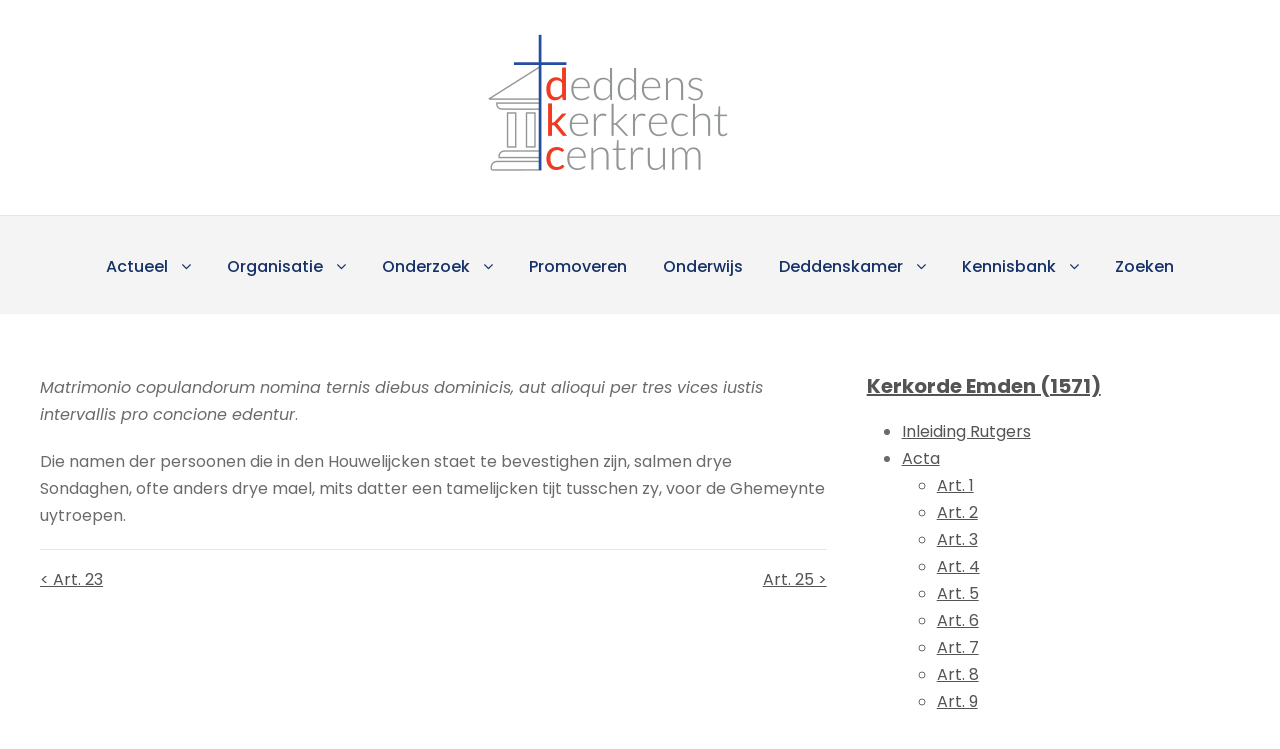

--- FILE ---
content_type: text/html; charset=UTF-8
request_url: https://kerkrecht.nl/node/5968/
body_size: 7642
content:
<!DOCTYPE html>
<html lang="nl-NL" class="no-js">
<head>
	<meta charset="UTF-8">
	<meta name="viewport" content="width=device-width, initial-scale=1">
	<link rel="profile" href="http://gmpg.org/xfn/11">
	<link rel="pingback" href="https://kerkrecht.nl/xmlrpc.php">
	<title>Kerkorde Emden (1571) Art. 24</title>
<meta name='robots' content='max-image-preview:large' />
	<style>img:is([sizes="auto" i], [sizes^="auto," i]) { contain-intrinsic-size: 3000px 1500px }</style>
	<link rel='dns-prefetch' href='//www.googletagmanager.com' />
<link rel='dns-prefetch' href='//fonts.googleapis.com' />
<link rel="alternate" type="application/rss+xml" title="Deddens Kerkrecht Centrum &raquo; feed" href="https://kerkrecht.nl/feed/" />
<link rel="alternate" type="application/rss+xml" title="Deddens Kerkrecht Centrum &raquo; reacties feed" href="https://kerkrecht.nl/comments/feed/" />
<script type="text/javascript">
/* <![CDATA[ */
window._wpemojiSettings = {"baseUrl":"https:\/\/s.w.org\/images\/core\/emoji\/16.0.1\/72x72\/","ext":".png","svgUrl":"https:\/\/s.w.org\/images\/core\/emoji\/16.0.1\/svg\/","svgExt":".svg","source":{"concatemoji":"https:\/\/kerkrecht.nl\/wp-includes\/js\/wp-emoji-release.min.js?ver=6.8.3"}};
/*! This file is auto-generated */
!function(s,n){var o,i,e;function c(e){try{var t={supportTests:e,timestamp:(new Date).valueOf()};sessionStorage.setItem(o,JSON.stringify(t))}catch(e){}}function p(e,t,n){e.clearRect(0,0,e.canvas.width,e.canvas.height),e.fillText(t,0,0);var t=new Uint32Array(e.getImageData(0,0,e.canvas.width,e.canvas.height).data),a=(e.clearRect(0,0,e.canvas.width,e.canvas.height),e.fillText(n,0,0),new Uint32Array(e.getImageData(0,0,e.canvas.width,e.canvas.height).data));return t.every(function(e,t){return e===a[t]})}function u(e,t){e.clearRect(0,0,e.canvas.width,e.canvas.height),e.fillText(t,0,0);for(var n=e.getImageData(16,16,1,1),a=0;a<n.data.length;a++)if(0!==n.data[a])return!1;return!0}function f(e,t,n,a){switch(t){case"flag":return n(e,"\ud83c\udff3\ufe0f\u200d\u26a7\ufe0f","\ud83c\udff3\ufe0f\u200b\u26a7\ufe0f")?!1:!n(e,"\ud83c\udde8\ud83c\uddf6","\ud83c\udde8\u200b\ud83c\uddf6")&&!n(e,"\ud83c\udff4\udb40\udc67\udb40\udc62\udb40\udc65\udb40\udc6e\udb40\udc67\udb40\udc7f","\ud83c\udff4\u200b\udb40\udc67\u200b\udb40\udc62\u200b\udb40\udc65\u200b\udb40\udc6e\u200b\udb40\udc67\u200b\udb40\udc7f");case"emoji":return!a(e,"\ud83e\udedf")}return!1}function g(e,t,n,a){var r="undefined"!=typeof WorkerGlobalScope&&self instanceof WorkerGlobalScope?new OffscreenCanvas(300,150):s.createElement("canvas"),o=r.getContext("2d",{willReadFrequently:!0}),i=(o.textBaseline="top",o.font="600 32px Arial",{});return e.forEach(function(e){i[e]=t(o,e,n,a)}),i}function t(e){var t=s.createElement("script");t.src=e,t.defer=!0,s.head.appendChild(t)}"undefined"!=typeof Promise&&(o="wpEmojiSettingsSupports",i=["flag","emoji"],n.supports={everything:!0,everythingExceptFlag:!0},e=new Promise(function(e){s.addEventListener("DOMContentLoaded",e,{once:!0})}),new Promise(function(t){var n=function(){try{var e=JSON.parse(sessionStorage.getItem(o));if("object"==typeof e&&"number"==typeof e.timestamp&&(new Date).valueOf()<e.timestamp+604800&&"object"==typeof e.supportTests)return e.supportTests}catch(e){}return null}();if(!n){if("undefined"!=typeof Worker&&"undefined"!=typeof OffscreenCanvas&&"undefined"!=typeof URL&&URL.createObjectURL&&"undefined"!=typeof Blob)try{var e="postMessage("+g.toString()+"("+[JSON.stringify(i),f.toString(),p.toString(),u.toString()].join(",")+"));",a=new Blob([e],{type:"text/javascript"}),r=new Worker(URL.createObjectURL(a),{name:"wpTestEmojiSupports"});return void(r.onmessage=function(e){c(n=e.data),r.terminate(),t(n)})}catch(e){}c(n=g(i,f,p,u))}t(n)}).then(function(e){for(var t in e)n.supports[t]=e[t],n.supports.everything=n.supports.everything&&n.supports[t],"flag"!==t&&(n.supports.everythingExceptFlag=n.supports.everythingExceptFlag&&n.supports[t]);n.supports.everythingExceptFlag=n.supports.everythingExceptFlag&&!n.supports.flag,n.DOMReady=!1,n.readyCallback=function(){n.DOMReady=!0}}).then(function(){return e}).then(function(){var e;n.supports.everything||(n.readyCallback(),(e=n.source||{}).concatemoji?t(e.concatemoji):e.wpemoji&&e.twemoji&&(t(e.twemoji),t(e.wpemoji)))}))}((window,document),window._wpemojiSettings);
/* ]]> */
</script>
<style id='wp-emoji-styles-inline-css' type='text/css'>

	img.wp-smiley, img.emoji {
		display: inline !important;
		border: none !important;
		box-shadow: none !important;
		height: 1em !important;
		width: 1em !important;
		margin: 0 0.07em !important;
		vertical-align: -0.1em !important;
		background: none !important;
		padding: 0 !important;
	}
</style>
<link rel='stylesheet' id='wp-block-library-css' href='https://kerkrecht.nl/wp-includes/css/dist/block-library/style.min.css?ver=6.8.3' type='text/css' media='all' />
<style id='classic-theme-styles-inline-css' type='text/css'>
/*! This file is auto-generated */
.wp-block-button__link{color:#fff;background-color:#32373c;border-radius:9999px;box-shadow:none;text-decoration:none;padding:calc(.667em + 2px) calc(1.333em + 2px);font-size:1.125em}.wp-block-file__button{background:#32373c;color:#fff;text-decoration:none}
</style>
<style id='global-styles-inline-css' type='text/css'>
:root{--wp--preset--aspect-ratio--square: 1;--wp--preset--aspect-ratio--4-3: 4/3;--wp--preset--aspect-ratio--3-4: 3/4;--wp--preset--aspect-ratio--3-2: 3/2;--wp--preset--aspect-ratio--2-3: 2/3;--wp--preset--aspect-ratio--16-9: 16/9;--wp--preset--aspect-ratio--9-16: 9/16;--wp--preset--color--black: #000000;--wp--preset--color--cyan-bluish-gray: #abb8c3;--wp--preset--color--white: #ffffff;--wp--preset--color--pale-pink: #f78da7;--wp--preset--color--vivid-red: #cf2e2e;--wp--preset--color--luminous-vivid-orange: #ff6900;--wp--preset--color--luminous-vivid-amber: #fcb900;--wp--preset--color--light-green-cyan: #7bdcb5;--wp--preset--color--vivid-green-cyan: #00d084;--wp--preset--color--pale-cyan-blue: #8ed1fc;--wp--preset--color--vivid-cyan-blue: #0693e3;--wp--preset--color--vivid-purple: #9b51e0;--wp--preset--gradient--vivid-cyan-blue-to-vivid-purple: linear-gradient(135deg,rgba(6,147,227,1) 0%,rgb(155,81,224) 100%);--wp--preset--gradient--light-green-cyan-to-vivid-green-cyan: linear-gradient(135deg,rgb(122,220,180) 0%,rgb(0,208,130) 100%);--wp--preset--gradient--luminous-vivid-amber-to-luminous-vivid-orange: linear-gradient(135deg,rgba(252,185,0,1) 0%,rgba(255,105,0,1) 100%);--wp--preset--gradient--luminous-vivid-orange-to-vivid-red: linear-gradient(135deg,rgba(255,105,0,1) 0%,rgb(207,46,46) 100%);--wp--preset--gradient--very-light-gray-to-cyan-bluish-gray: linear-gradient(135deg,rgb(238,238,238) 0%,rgb(169,184,195) 100%);--wp--preset--gradient--cool-to-warm-spectrum: linear-gradient(135deg,rgb(74,234,220) 0%,rgb(151,120,209) 20%,rgb(207,42,186) 40%,rgb(238,44,130) 60%,rgb(251,105,98) 80%,rgb(254,248,76) 100%);--wp--preset--gradient--blush-light-purple: linear-gradient(135deg,rgb(255,206,236) 0%,rgb(152,150,240) 100%);--wp--preset--gradient--blush-bordeaux: linear-gradient(135deg,rgb(254,205,165) 0%,rgb(254,45,45) 50%,rgb(107,0,62) 100%);--wp--preset--gradient--luminous-dusk: linear-gradient(135deg,rgb(255,203,112) 0%,rgb(199,81,192) 50%,rgb(65,88,208) 100%);--wp--preset--gradient--pale-ocean: linear-gradient(135deg,rgb(255,245,203) 0%,rgb(182,227,212) 50%,rgb(51,167,181) 100%);--wp--preset--gradient--electric-grass: linear-gradient(135deg,rgb(202,248,128) 0%,rgb(113,206,126) 100%);--wp--preset--gradient--midnight: linear-gradient(135deg,rgb(2,3,129) 0%,rgb(40,116,252) 100%);--wp--preset--font-size--small: 13px;--wp--preset--font-size--medium: 20px;--wp--preset--font-size--large: 36px;--wp--preset--font-size--x-large: 42px;--wp--preset--spacing--20: 0.44rem;--wp--preset--spacing--30: 0.67rem;--wp--preset--spacing--40: 1rem;--wp--preset--spacing--50: 1.5rem;--wp--preset--spacing--60: 2.25rem;--wp--preset--spacing--70: 3.38rem;--wp--preset--spacing--80: 5.06rem;--wp--preset--shadow--natural: 6px 6px 9px rgba(0, 0, 0, 0.2);--wp--preset--shadow--deep: 12px 12px 50px rgba(0, 0, 0, 0.4);--wp--preset--shadow--sharp: 6px 6px 0px rgba(0, 0, 0, 0.2);--wp--preset--shadow--outlined: 6px 6px 0px -3px rgba(255, 255, 255, 1), 6px 6px rgba(0, 0, 0, 1);--wp--preset--shadow--crisp: 6px 6px 0px rgba(0, 0, 0, 1);}:where(.is-layout-flex){gap: 0.5em;}:where(.is-layout-grid){gap: 0.5em;}body .is-layout-flex{display: flex;}.is-layout-flex{flex-wrap: wrap;align-items: center;}.is-layout-flex > :is(*, div){margin: 0;}body .is-layout-grid{display: grid;}.is-layout-grid > :is(*, div){margin: 0;}:where(.wp-block-columns.is-layout-flex){gap: 2em;}:where(.wp-block-columns.is-layout-grid){gap: 2em;}:where(.wp-block-post-template.is-layout-flex){gap: 1.25em;}:where(.wp-block-post-template.is-layout-grid){gap: 1.25em;}.has-black-color{color: var(--wp--preset--color--black) !important;}.has-cyan-bluish-gray-color{color: var(--wp--preset--color--cyan-bluish-gray) !important;}.has-white-color{color: var(--wp--preset--color--white) !important;}.has-pale-pink-color{color: var(--wp--preset--color--pale-pink) !important;}.has-vivid-red-color{color: var(--wp--preset--color--vivid-red) !important;}.has-luminous-vivid-orange-color{color: var(--wp--preset--color--luminous-vivid-orange) !important;}.has-luminous-vivid-amber-color{color: var(--wp--preset--color--luminous-vivid-amber) !important;}.has-light-green-cyan-color{color: var(--wp--preset--color--light-green-cyan) !important;}.has-vivid-green-cyan-color{color: var(--wp--preset--color--vivid-green-cyan) !important;}.has-pale-cyan-blue-color{color: var(--wp--preset--color--pale-cyan-blue) !important;}.has-vivid-cyan-blue-color{color: var(--wp--preset--color--vivid-cyan-blue) !important;}.has-vivid-purple-color{color: var(--wp--preset--color--vivid-purple) !important;}.has-black-background-color{background-color: var(--wp--preset--color--black) !important;}.has-cyan-bluish-gray-background-color{background-color: var(--wp--preset--color--cyan-bluish-gray) !important;}.has-white-background-color{background-color: var(--wp--preset--color--white) !important;}.has-pale-pink-background-color{background-color: var(--wp--preset--color--pale-pink) !important;}.has-vivid-red-background-color{background-color: var(--wp--preset--color--vivid-red) !important;}.has-luminous-vivid-orange-background-color{background-color: var(--wp--preset--color--luminous-vivid-orange) !important;}.has-luminous-vivid-amber-background-color{background-color: var(--wp--preset--color--luminous-vivid-amber) !important;}.has-light-green-cyan-background-color{background-color: var(--wp--preset--color--light-green-cyan) !important;}.has-vivid-green-cyan-background-color{background-color: var(--wp--preset--color--vivid-green-cyan) !important;}.has-pale-cyan-blue-background-color{background-color: var(--wp--preset--color--pale-cyan-blue) !important;}.has-vivid-cyan-blue-background-color{background-color: var(--wp--preset--color--vivid-cyan-blue) !important;}.has-vivid-purple-background-color{background-color: var(--wp--preset--color--vivid-purple) !important;}.has-black-border-color{border-color: var(--wp--preset--color--black) !important;}.has-cyan-bluish-gray-border-color{border-color: var(--wp--preset--color--cyan-bluish-gray) !important;}.has-white-border-color{border-color: var(--wp--preset--color--white) !important;}.has-pale-pink-border-color{border-color: var(--wp--preset--color--pale-pink) !important;}.has-vivid-red-border-color{border-color: var(--wp--preset--color--vivid-red) !important;}.has-luminous-vivid-orange-border-color{border-color: var(--wp--preset--color--luminous-vivid-orange) !important;}.has-luminous-vivid-amber-border-color{border-color: var(--wp--preset--color--luminous-vivid-amber) !important;}.has-light-green-cyan-border-color{border-color: var(--wp--preset--color--light-green-cyan) !important;}.has-vivid-green-cyan-border-color{border-color: var(--wp--preset--color--vivid-green-cyan) !important;}.has-pale-cyan-blue-border-color{border-color: var(--wp--preset--color--pale-cyan-blue) !important;}.has-vivid-cyan-blue-border-color{border-color: var(--wp--preset--color--vivid-cyan-blue) !important;}.has-vivid-purple-border-color{border-color: var(--wp--preset--color--vivid-purple) !important;}.has-vivid-cyan-blue-to-vivid-purple-gradient-background{background: var(--wp--preset--gradient--vivid-cyan-blue-to-vivid-purple) !important;}.has-light-green-cyan-to-vivid-green-cyan-gradient-background{background: var(--wp--preset--gradient--light-green-cyan-to-vivid-green-cyan) !important;}.has-luminous-vivid-amber-to-luminous-vivid-orange-gradient-background{background: var(--wp--preset--gradient--luminous-vivid-amber-to-luminous-vivid-orange) !important;}.has-luminous-vivid-orange-to-vivid-red-gradient-background{background: var(--wp--preset--gradient--luminous-vivid-orange-to-vivid-red) !important;}.has-very-light-gray-to-cyan-bluish-gray-gradient-background{background: var(--wp--preset--gradient--very-light-gray-to-cyan-bluish-gray) !important;}.has-cool-to-warm-spectrum-gradient-background{background: var(--wp--preset--gradient--cool-to-warm-spectrum) !important;}.has-blush-light-purple-gradient-background{background: var(--wp--preset--gradient--blush-light-purple) !important;}.has-blush-bordeaux-gradient-background{background: var(--wp--preset--gradient--blush-bordeaux) !important;}.has-luminous-dusk-gradient-background{background: var(--wp--preset--gradient--luminous-dusk) !important;}.has-pale-ocean-gradient-background{background: var(--wp--preset--gradient--pale-ocean) !important;}.has-electric-grass-gradient-background{background: var(--wp--preset--gradient--electric-grass) !important;}.has-midnight-gradient-background{background: var(--wp--preset--gradient--midnight) !important;}.has-small-font-size{font-size: var(--wp--preset--font-size--small) !important;}.has-medium-font-size{font-size: var(--wp--preset--font-size--medium) !important;}.has-large-font-size{font-size: var(--wp--preset--font-size--large) !important;}.has-x-large-font-size{font-size: var(--wp--preset--font-size--x-large) !important;}
:where(.wp-block-post-template.is-layout-flex){gap: 1.25em;}:where(.wp-block-post-template.is-layout-grid){gap: 1.25em;}
:where(.wp-block-columns.is-layout-flex){gap: 2em;}:where(.wp-block-columns.is-layout-grid){gap: 2em;}
:root :where(.wp-block-pullquote){font-size: 1.5em;line-height: 1.6;}
</style>
<link rel='stylesheet' id='gdlr-core-google-font-css' href='https://fonts.googleapis.com/css?family=Poppins%3A100%2C100italic%2C200%2C200italic%2C300%2C300italic%2Cregular%2Citalic%2C500%2C500italic%2C600%2C600italic%2C700%2C700italic%2C800%2C800italic%2C900%2C900italic%7CABeeZee%3Aregular%2Citalic&#038;subset=latin%2Clatin-ext%2Cdevanagari&#038;ver=6.8.3' type='text/css' media='all' />
<link rel='stylesheet' id='gdlr-core-plugin-css' href='https://kerkrecht.nl/wp-content/plugins/goodlayers-core/plugins/combine/style.css?ver=6.8.3' type='text/css' media='all' />
<link rel='stylesheet' id='gdlr-core-page-builder-css' href='https://kerkrecht.nl/wp-content/plugins/goodlayers-core/include/css/page-builder.css?ver=6.8.3' type='text/css' media='all' />
<link rel='stylesheet' id='kingster-style-core-css' href='https://kerkrecht.nl/wp-content/themes/kingster/css/style-core.css?ver=6.8.3' type='text/css' media='all' />
<link rel='stylesheet' id='kingster-custom-style-css' href='https://kerkrecht.nl/wp-content/uploads/kingster-style-custom.css?1763105415&#038;ver=6.8.3' type='text/css' media='all' />
<script type="text/javascript" src="https://kerkrecht.nl/wp-includes/js/jquery/jquery.min.js?ver=3.7.1" id="jquery-core-js"></script>
<script type="text/javascript" src="https://kerkrecht.nl/wp-includes/js/jquery/jquery-migrate.min.js?ver=3.4.1" id="jquery-migrate-js"></script>
<!--[if lt IE 9]>
<script type="text/javascript" src="https://kerkrecht.nl/wp-content/themes/kingster/js/html5.js?ver=6.8.3" id="kingster-html5js-js"></script>
<![endif]-->

<!-- Google tag (gtag.js) snippet toegevoegd door Site Kit -->
<!-- Google Analytics snippet toegevoegd door Site Kit -->
<script type="text/javascript" src="https://www.googletagmanager.com/gtag/js?id=G-X4HXVWZ0S2" id="google_gtagjs-js" async></script>
<script type="text/javascript" id="google_gtagjs-js-after">
/* <![CDATA[ */
window.dataLayer = window.dataLayer || [];function gtag(){dataLayer.push(arguments);}
gtag("set","linker",{"domains":["kerkrecht.nl"]});
gtag("js", new Date());
gtag("set", "developer_id.dZTNiMT", true);
gtag("config", "G-X4HXVWZ0S2");
 window._googlesitekit = window._googlesitekit || {}; window._googlesitekit.throttledEvents = []; window._googlesitekit.gtagEvent = (name, data) => { var key = JSON.stringify( { name, data } ); if ( !! window._googlesitekit.throttledEvents[ key ] ) { return; } window._googlesitekit.throttledEvents[ key ] = true; setTimeout( () => { delete window._googlesitekit.throttledEvents[ key ]; }, 5 ); gtag( "event", name, { ...data, event_source: "site-kit" } ); }; 
/* ]]> */
</script>
<link rel="https://api.w.org/" href="https://kerkrecht.nl/wp-json/" /><link rel="EditURI" type="application/rsd+xml" title="RSD" href="https://kerkrecht.nl/xmlrpc.php?rsd" />
<meta name="generator" content="WordPress 6.8.3" />
<meta name="generator" content="Site Kit by Google 1.166.0" /><style type="text/css">.recentcomments a{display:inline !important;padding:0 !important;margin:0 !important;}</style>		<style type="text/css" id="wp-custom-css">
			table {
  text-align: left;
}

table, tr, td, th, tbody {
		vertical-align: middle;
}

sup {
		vertical-align: top;
	
}

table tr:nth-child(odd){ background-color: #ffffff; } 
table tr:nth-child(odd){ color: #949494; } 
table tr:nth-child(even){ background-color: #ffffff; } 
table tr:nth-child(even){ color: #949494; } 


.gdlr-core-title-item .gdlr-core-title-item-title {
	text-transform: capitalize;
}

.page-previous {
    text-align: left;
    width: 42%;
    display: block;
    float: left;
}

.page-next {
    text-align: right;
    width: 42%;
    display: block;
    float: right;
}

.kingster-body h1 {
	font-size: 36px;
}

.kingster-body h2 {
	font-size: 30px;
}

.kingster-body h3 {
	font-size: 24px;
}

.kingster-body h4 {
	font-size: 20px;
}

.kingster-body h5 {
	font-size: 18px;
}

.kingster-body h6 {
	font-size: 16px;
}

.gdlr-core-page-builder-body a {
	text-decoration-line: underline;
}		</style>
		</head>

<body class="blog wp-custom-logo wp-theme-kingster gdlr-core-body kingster-body kingster-body-front kingster-full  kingster-with-sticky-navigation  kingster-blockquote-style-2 gdlr-core-link-to-lightbox">
<div class="kingster-mobile-header-wrap" ><div class="kingster-mobile-header kingster-header-background kingster-style-slide kingster-sticky-mobile-navigation " id="kingster-mobile-header" ><div class="kingster-mobile-header-container kingster-container clearfix" ><div class="kingster-logo  kingster-item-pdlr"><div class="kingster-logo-inner"><a class="" href="https://kerkrecht.nl/" ><img src="https://kerkrecht.nl/wp-content/uploads/2022/07/DKC_logo.png" alt="" width="265" height="163" title="DKC_logo" /></a></div></div><div class="kingster-mobile-menu-right" ><div class="kingster-mobile-menu" ><a class="kingster-mm-menu-button kingster-mobile-menu-button kingster-mobile-button-hamburger" href="#kingster-mobile-menu" ><span></span></a><div class="kingster-mm-menu-wrap kingster-navigation-font" id="kingster-mobile-menu" data-slide="right" ><ul id="menu-main" class="m-menu"><li class="menu-item menu-item-type-custom menu-item-object-custom menu-item-has-children menu-item-251"><a href="#">Actueel</a>
<ul class="sub-menu">
	<li class="menu-item menu-item-type-post_type menu-item-object-page current_page_parent menu-item-51"><a href="https://kerkrecht.nl/blog/">Blog</a></li>
	<li class="menu-item menu-item-type-post_type menu-item-object-page menu-item-23"><a href="https://kerkrecht.nl/video/">Video</a></li>
</ul>
</li>
<li class="menu-item menu-item-type-custom menu-item-object-custom menu-item-has-children menu-item-198"><a href="#">Organisatie</a>
<ul class="sub-menu">
	<li class="menu-item menu-item-type-post_type menu-item-object-page menu-item-210"><a href="https://kerkrecht.nl/profiel/">Profiel</a></li>
	<li class="menu-item menu-item-type-post_type menu-item-object-page menu-item-222"><a href="https://kerkrecht.nl/personen/">Personen</a></li>
	<li class="menu-item menu-item-type-post_type menu-item-object-page menu-item-234"><a href="https://kerkrecht.nl/fondsen/">Fondsen</a></li>
	<li class="menu-item menu-item-type-post_type menu-item-object-page menu-item-233"><a href="https://kerkrecht.nl/deddens-kerkrechtstichting/">Deddens kerkrechtstichting</a></li>
	<li class="menu-item menu-item-type-post_type menu-item-object-page menu-item-232"><a href="https://kerkrecht.nl/netwerk-en-partners/">Netwerk en partners</a></li>
</ul>
</li>
<li class="menu-item menu-item-type-custom menu-item-object-custom menu-item-has-children menu-item-235"><a href="#">Onderzoek</a>
<ul class="sub-menu">
	<li class="menu-item menu-item-type-post_type menu-item-object-page menu-item-244"><a href="https://kerkrecht.nl/onderzoeksprogramma/">Onderzoeksprogramma</a></li>
	<li class="menu-item menu-item-type-post_type menu-item-object-page menu-item-243"><a href="https://kerkrecht.nl/publicaties/">Publicaties</a></li>
	<li class="menu-item menu-item-type-post_type menu-item-object-page menu-item-242"><a href="https://kerkrecht.nl/lopend-promotieonderzoek/">Lopend promotieonderzoek</a></li>
</ul>
</li>
<li class="menu-item menu-item-type-post_type menu-item-object-page menu-item-247"><a href="https://kerkrecht.nl/promoveren/">Promoveren</a></li>
<li class="menu-item menu-item-type-post_type menu-item-object-page menu-item-250"><a href="https://kerkrecht.nl/onderwijs/">Onderwijs</a></li>
<li class="menu-item menu-item-type-custom menu-item-object-custom menu-item-has-children menu-item-42"><a href="#">Deddenskamer</a>
<ul class="sub-menu">
	<li class="menu-item menu-item-type-post_type menu-item-object-page menu-item-183"><a href="https://kerkrecht.nl/d-deddenskamer/">D. Deddenskamer</a></li>
	<li class="menu-item menu-item-type-post_type menu-item-object-page menu-item-187"><a href="https://kerkrecht.nl/detmer-deddens/">Detmer Deddens</a></li>
	<li class="menu-item menu-item-type-post_type menu-item-object-page menu-item-190"><a href="https://kerkrecht.nl/publicaties-van-detmer-deddens/">Publicaties van Detmer Deddens</a></li>
	<li class="menu-item menu-item-type-post_type menu-item-object-page menu-item-193"><a href="https://kerkrecht.nl/stichting-prof-detmer-deddens-kerkrecht-centrum/">Stichting ‘Prof. Detmer Deddens Kerkrecht Centrum’</a></li>
</ul>
</li>
<li class="menu-item menu-item-type-custom menu-item-object-custom menu-item-has-children menu-item-281"><a href="#">Kennisbank</a>
<ul class="sub-menu">
	<li class="menu-item menu-item-type-custom menu-item-object-custom menu-item-261"><a href="/node/3/">Kerkgemeenschappen</a></li>
	<li class="menu-item menu-item-type-post_type menu-item-object-page menu-item-257"><a href="https://kerkrecht.nl/historisch-kerkrecht/">Historisch kerkrecht</a></li>
	<li class="menu-item menu-item-type-custom menu-item-object-custom menu-item-260"><a href="/commentaren/">Commentaren</a></li>
	<li class="menu-item menu-item-type-post_type menu-item-object-page menu-item-258"><a href="https://kerkrecht.nl/civiel-recht/">Civiel recht</a></li>
	<li class="menu-item menu-item-type-custom menu-item-object-custom menu-item-259"><a href="/kerkordes/">Kerkordes</a></li>
	<li class="menu-item menu-item-type-custom menu-item-object-custom menu-item-has-children menu-item-342"><a href="#">Bibliotheek</a>
	<ul class="sub-menu">
		<li class="menu-item menu-item-type-custom menu-item-object-custom menu-item-343"><a href="/literatuur-boeken-">Boeken en brochures</a></li>
		<li class="menu-item menu-item-type-custom menu-item-object-custom menu-item-344"><a href="/literatuur-boek-artikelen-">Losse artikelen uit boeken</a></li>
		<li class="menu-item menu-item-type-custom menu-item-object-custom menu-item-345"><a href="/literatuur-artikelen-">Artikelen uit tijdschriften</a></li>
		<li class="menu-item menu-item-type-custom menu-item-object-custom menu-item-346"><a href="/literatuur-bladartikelen-">Artikelen uit kerkelijke bladen</a></li>
		<li class="menu-item menu-item-type-custom menu-item-object-custom menu-item-348"><a href="/downloads-acta-">Downloads (acta)</a></li>
		<li class="menu-item menu-item-type-custom menu-item-object-custom menu-item-347"><a href="/downloads">Downloads (niet acta)</a></li>
		<li class="menu-item menu-item-type-custom menu-item-object-custom menu-item-349"><a href="/node/2687">Materiaal elders online</a></li>
		<li class="menu-item menu-item-type-custom menu-item-object-custom menu-item-350"><a href="/content/trefwoorden">Trefwoorden</a></li>
	</ul>
</li>
	<li class="menu-item menu-item-type-post_type menu-item-object-page menu-item-202"><a href="https://kerkrecht.nl/english-2/">English</a></li>
</ul>
</li>
<li class="menu-item menu-item-type-post_type menu-item-object-page menu-item-392"><a href="https://kerkrecht.nl/search/">Zoeken</a></li>
</ul></div></div></div></div></div></div><div class="kingster-body-outer-wrapper ">
		<div class="kingster-body-wrapper clearfix  kingster-with-frame">
		
<header class="kingster-header-wrap kingster-header-style-bar kingster-header-background  kingster-style-center" >
	<div class="kingster-header-container clearfix  kingster-container">
		<div class="kingster-header-container-inner">
		<div class="kingster-logo  kingster-item-pdlr"><div class="kingster-logo-inner"><a class="" href="https://kerkrecht.nl/" ><img src="https://kerkrecht.nl/wp-content/uploads/2022/07/DKC_logo.png" alt="" width="265" height="163" title="DKC_logo" /></a></div></div>		</div>
	</div>
</header><!-- header -->
<div class="kingster-navigation-bar-wrap  kingster-style-solid kingster-sticky-navigation kingster-sticky-navigation-height kingster-style-center  kingster-style-fixed" >
	<div class="kingster-navigation-background" ></div>
	<div class="kingster-navigation-container clearfix  kingster-container">
				<div class="kingster-navigation kingster-item-pdlr clearfix kingster-navigation-submenu-indicator " >
		<div class="kingster-main-menu" id="kingster-main-menu" ><ul id="menu-main-1" class="sf-menu"><li  class="menu-item menu-item-type-custom menu-item-object-custom menu-item-has-children menu-item-251 kingster-normal-menu"><a href="#" class="sf-with-ul-pre">Actueel</a>
<ul class="sub-menu">
	<li  class="menu-item menu-item-type-post_type menu-item-object-page current_page_parent menu-item-51" data-size="60"><a href="https://kerkrecht.nl/blog/">Blog</a></li>
	<li  class="menu-item menu-item-type-post_type menu-item-object-page menu-item-23" data-size="60"><a href="https://kerkrecht.nl/video/">Video</a></li>
</ul>
</li>
<li  class="menu-item menu-item-type-custom menu-item-object-custom menu-item-has-children menu-item-198 kingster-normal-menu"><a href="#" class="sf-with-ul-pre">Organisatie</a>
<ul class="sub-menu">
	<li  class="menu-item menu-item-type-post_type menu-item-object-page menu-item-210" data-size="60"><a href="https://kerkrecht.nl/profiel/">Profiel</a></li>
	<li  class="menu-item menu-item-type-post_type menu-item-object-page menu-item-222" data-size="60"><a href="https://kerkrecht.nl/personen/">Personen</a></li>
	<li  class="menu-item menu-item-type-post_type menu-item-object-page menu-item-234" data-size="60"><a href="https://kerkrecht.nl/fondsen/">Fondsen</a></li>
	<li  class="menu-item menu-item-type-post_type menu-item-object-page menu-item-233" data-size="60"><a href="https://kerkrecht.nl/deddens-kerkrechtstichting/">Deddens kerkrechtstichting</a></li>
	<li  class="menu-item menu-item-type-post_type menu-item-object-page menu-item-232" data-size="60"><a href="https://kerkrecht.nl/netwerk-en-partners/">Netwerk en partners</a></li>
</ul>
</li>
<li  class="menu-item menu-item-type-custom menu-item-object-custom menu-item-has-children menu-item-235 kingster-normal-menu"><a href="#" class="sf-with-ul-pre">Onderzoek</a>
<ul class="sub-menu">
	<li  class="menu-item menu-item-type-post_type menu-item-object-page menu-item-244" data-size="60"><a href="https://kerkrecht.nl/onderzoeksprogramma/">Onderzoeksprogramma</a></li>
	<li  class="menu-item menu-item-type-post_type menu-item-object-page menu-item-243" data-size="60"><a href="https://kerkrecht.nl/publicaties/">Publicaties</a></li>
	<li  class="menu-item menu-item-type-post_type menu-item-object-page menu-item-242" data-size="60"><a href="https://kerkrecht.nl/lopend-promotieonderzoek/">Lopend promotieonderzoek</a></li>
</ul>
</li>
<li  class="menu-item menu-item-type-post_type menu-item-object-page menu-item-247 kingster-normal-menu"><a href="https://kerkrecht.nl/promoveren/">Promoveren</a></li>
<li  class="menu-item menu-item-type-post_type menu-item-object-page menu-item-250 kingster-normal-menu"><a href="https://kerkrecht.nl/onderwijs/">Onderwijs</a></li>
<li  class="menu-item menu-item-type-custom menu-item-object-custom menu-item-has-children menu-item-42 kingster-normal-menu"><a href="#" class="sf-with-ul-pre">Deddenskamer</a>
<ul class="sub-menu">
	<li  class="menu-item menu-item-type-post_type menu-item-object-page menu-item-183" data-size="60"><a href="https://kerkrecht.nl/d-deddenskamer/">D. Deddenskamer</a></li>
	<li  class="menu-item menu-item-type-post_type menu-item-object-page menu-item-187" data-size="60"><a href="https://kerkrecht.nl/detmer-deddens/">Detmer Deddens</a></li>
	<li  class="menu-item menu-item-type-post_type menu-item-object-page menu-item-190" data-size="60"><a href="https://kerkrecht.nl/publicaties-van-detmer-deddens/">Publicaties van Detmer Deddens</a></li>
	<li  class="menu-item menu-item-type-post_type menu-item-object-page menu-item-193" data-size="60"><a href="https://kerkrecht.nl/stichting-prof-detmer-deddens-kerkrecht-centrum/">Stichting ‘Prof. Detmer Deddens Kerkrecht Centrum’</a></li>
</ul>
</li>
<li  class="menu-item menu-item-type-custom menu-item-object-custom menu-item-has-children menu-item-281 kingster-normal-menu"><a href="#" class="sf-with-ul-pre">Kennisbank</a>
<ul class="sub-menu">
	<li  class="menu-item menu-item-type-custom menu-item-object-custom menu-item-261" data-size="60"><a href="/node/3/">Kerkgemeenschappen</a></li>
	<li  class="menu-item menu-item-type-post_type menu-item-object-page menu-item-257" data-size="60"><a href="https://kerkrecht.nl/historisch-kerkrecht/">Historisch kerkrecht</a></li>
	<li  class="menu-item menu-item-type-custom menu-item-object-custom menu-item-260" data-size="60"><a href="/commentaren/">Commentaren</a></li>
	<li  class="menu-item menu-item-type-post_type menu-item-object-page menu-item-258" data-size="60"><a href="https://kerkrecht.nl/civiel-recht/">Civiel recht</a></li>
	<li  class="menu-item menu-item-type-custom menu-item-object-custom menu-item-259" data-size="60"><a href="/kerkordes/">Kerkordes</a></li>
	<li  class="menu-item menu-item-type-custom menu-item-object-custom menu-item-has-children menu-item-342" data-size="60"><a href="#" class="sf-with-ul-pre">Bibliotheek</a>
	<ul class="sub-menu">
		<li  class="menu-item menu-item-type-custom menu-item-object-custom menu-item-343"><a href="/literatuur-boeken-">Boeken en brochures</a></li>
		<li  class="menu-item menu-item-type-custom menu-item-object-custom menu-item-344"><a href="/literatuur-boek-artikelen-">Losse artikelen uit boeken</a></li>
		<li  class="menu-item menu-item-type-custom menu-item-object-custom menu-item-345"><a href="/literatuur-artikelen-">Artikelen uit tijdschriften</a></li>
		<li  class="menu-item menu-item-type-custom menu-item-object-custom menu-item-346"><a href="/literatuur-bladartikelen-">Artikelen uit kerkelijke bladen</a></li>
		<li  class="menu-item menu-item-type-custom menu-item-object-custom menu-item-348"><a href="/downloads-acta-">Downloads (acta)</a></li>
		<li  class="menu-item menu-item-type-custom menu-item-object-custom menu-item-347"><a href="/downloads">Downloads (niet acta)</a></li>
		<li  class="menu-item menu-item-type-custom menu-item-object-custom menu-item-349"><a href="/node/2687">Materiaal elders online</a></li>
		<li  class="menu-item menu-item-type-custom menu-item-object-custom menu-item-350"><a href="/content/trefwoorden">Trefwoorden</a></li>
	</ul>
</li>
	<li  class="menu-item menu-item-type-post_type menu-item-object-page menu-item-202" data-size="60"><a href="https://kerkrecht.nl/english-2/">English</a></li>
</ul>
</li>
<li  class="menu-item menu-item-type-post_type menu-item-object-page menu-item-392 kingster-normal-menu"><a href="https://kerkrecht.nl/search/">Zoeken</a></li>
</ul><div class="kingster-navigation-slide-bar" id="kingster-navigation-slide-bar" ></div></div>		</div><!-- kingster-navigation -->

	</div><!-- kingster-header-container -->
</div><!-- kingster-navigation-bar-wrap -->	<div class="kingster-page-wrapper" id="kingster-page-wrapper" >
<div class="kingster-page-wrapper" id="kingster-page-wrapper" >
 <div class="gdlr-core-page-builder-body">
  <div class="gdlr-core-pbf-section" >
   <div class="gdlr-core-pbf-section-container gdlr-core-container clearfix" >
	<div class="gdlr-core-pbf-column gdlr-core-column-40 gdlr-core-column-first" >
	 <div class="gdlr-core-pbf-column-content-margin gdlr-core-js "   >
	  <div class="gdlr-core-pbf-column-content clearfix gdlr-core-js "   >

    <div class="gdlr-core-pbf-element" >
     <div class="gdlr-core-text-box-item gdlr-core-item-pdlr gdlr-core-item-pdb gdlr-core-left-align"  >
      <div class="gdlr-core-text-box-item-content" style="text-transform: none ;"  >



		<p>
  <em>Matrimonio copulandorum nomina ternis diebus dominicis, aut
  alioqui per tres vices iustis intervallis pro concione
  edentur</em>.
</p>
<p>
  Die namen der persoonen die in den Houwelijcken staet te
  bevestighen zijn, salmen drye Sondaghen, ofte anders drye mael,
  mits datter een tamelijcken tijt tusschen zy, voor de Ghemeynte
  uytroepen.
</p>
<hr>
<div>
  <a class="page-previous" href="/node/5967">&lt; Art.
  23</a><a class="page-next" href="/node/5969">Art. 25 &gt;</a>
</div>


		
      </div><!-- gdlr-core-text-box-item-content -->
     </div><!--gdlr-core-text-box-item-->
    </div><!--gdlr-core-pbf-element-->
	  </div><!--gdlr-core-pbf-column-content-->
	 </div><!--gdlr-core-pbf-column-content-margin-->
	</div><!--gdlr-core-pbf-column-->

				<div class="gdlr-core-pbf-column gdlr-core-column-20" >
				 <div class="gdlr-core-pbf-column-content-margin gdlr-core-js "   >
				  <div class="gdlr-core-pbf-column-content clearfix gdlr-core-js "   >
				   <div class="gdlr-core-pbf-element" >
					<div class="gdlr-core-text-box-item gdlr-core-item-pdlr gdlr-core-item-pdb gdlr-core-left-align"  >
					 <div class="gdlr-core-text-box-item-content" style="text-transform: none ;"  >
					  <h4><a href="/node/5942">Kerkorde Emden (1571)</a></h4>
												<ul>
													<li><a href="/node/5943">Inleiding Rutgers</a></il>
													<li><a href="/node/5944">Acta</a></il>
												<ul>
													<li><a href="/node/5945">Art. 1</a></il>
													<li><a href="/node/5946">Art. 2</a></il>
													<li><a href="/node/5947">Art. 3</a></il>
													<li><a href="/node/5948">Art. 4</a></il>
													<li><a href="/node/5949">Art. 5</a></il>
													<li><a href="/node/5950">Art. 6</a></il>
													<li><a href="/node/5951">Art. 7</a></il>
													<li><a href="/node/5952">Art. 8</a></il>
													<li><a href="/node/5953">Art. 9</a></il>
													<li><a href="/node/5954">Art. 10</a></il>
													<li><a href="/node/5955">Art. 11</a></il>
													<li><a href="/node/5956">Art. 12</a></il>
													<li><a href="/node/5957">Art. 13</a></il>
													<li><a href="/node/5958">Art. 14</a></il>
													<li><a href="/node/5959">Art. 15</a></il>
													<li><a href="/node/5960">Art. 16</a></il>
													<li><a href="/node/5961">Art. 17</a></il>
													<li><a href="/node/5962">Art. 18</a></il>
													<li><a href="/node/5963">Art. 19</a></il>
													<li><a href="/node/5964">Art. 20</a></il>
													<li><a href="/node/5965">Art. 21</a></il>
													<li><a href="/node/5966">Art. 22</a></il>
													<li><a href="/node/5967">Art. 23</a></il>
													<li><b>Art. 24</b></il>
													<li><a href="/node/5969">Art. 25</a></il>
													<li><a href="/node/5970">Art. 26</a></il>
													<li><a href="/node/5971">Art. 27</a></il>
													<li><a href="/node/5972">Art. 28</a></il>
													<li><a href="/node/5973">Art. 29</a></il>
													<li><a href="/node/5974">Art. 30</a></il>
													<li><a href="/node/5975">Art. 31</a></il>
													<li><a href="/node/5976">Art. 32</a></il>
													<li><a href="/node/5977">Art. 33</a></il>
													<li><a href="/node/5978">Art. 34</a></il>
													<li><a href="/node/5979">Art. 35</a></il>
													<li><a href="/node/5980">Art. 36</a></il>
													<li><a href="/node/5981">Art. 37</a></il>
													<li><a href="/node/5982">Art. 38</a></il>
													<li><a href="/node/5983">Art. 39</a></il>
													<li><a href="/node/5984">Art. 40</a></il>
													<li><a href="/node/5985">Art. 41</a></il>
													<li><a href="/node/5986">Art. 42</a></il>
													<li><a href="/node/5987">Art. 43</a></il>
													<li><a href="/node/5988">Art. 44</a></il>
													<li><a href="/node/5989">Art. 45</a></il>
													<li><a href="/node/5990">Art. 46</a></il>
													<li><a href="/node/5991">Art. 47</a></il>
													<li><a href="/node/5992">Art. 48</a></il>
													<li><a href="/node/5993">Art. 49</a></il>
													<li><a href="/node/5994">Art. 50</a></il>
													<li><a href="/node/5995">Art. 51</a></il>
													<li><a href="/node/5996">Art. 52</a></il>
													<li><a href="/node/5997">Art. 53</a></il>
													<li><a href="/node/5998">Ondertekening</a></il>
												</ul>
													<li><a href="/node/12085">Acta particularia</a></il>
												</ul><p>&nbsp;</p><h4>TREFWOORDEN</h4><a href="/taxonomy/term/509">Afkondiging van huwelijksinzegening</a><br><BR><h5>VERWANT MET</h5><a href="/node/5511">Kerkorde Dordrecht (1574) Art. 86</a><BR><a href="/node/4962">Kerkorde Dordrecht (1578) Art. 86</a><BR><a href="/node/5917">Kerkorde Middelburg (1581) Art. 55</a><BR><a href="/node/3565">Schets Wezel (1571) VII.1</a><BR>
					 </div>
					</div>
				   </div>
				  </div>
				 </div>
				</div>

   </div><!--gdlr-core-pbf-section-container-->
  </div><!--gdlr-core-pbf-section-->
 </div><!--gdlr-core-page-builder-body-->
</div><!--kingster-page-wrapper-->
</div><footer><div class="kingster-copyright-wrapper" ><div class="kingster-copyright-container kingster-container clearfix"><div class="kingster-copyright-left kingster-item-pdlr">Copyright All Right Reserved 2024, Deddens Kerkrecht Centrum</div></div></div></footer></div></div>
<script type="speculationrules">
{"prefetch":[{"source":"document","where":{"and":[{"href_matches":"\/*"},{"not":{"href_matches":["\/wp-*.php","\/wp-admin\/*","\/wp-content\/uploads\/*","\/wp-content\/*","\/wp-content\/plugins\/*","\/wp-content\/themes\/kingster\/*","\/*\\?(.+)"]}},{"not":{"selector_matches":"a[rel~=\"nofollow\"]"}},{"not":{"selector_matches":".no-prefetch, .no-prefetch a"}}]},"eagerness":"conservative"}]}
</script>
<script type="text/javascript" src="https://kerkrecht.nl/wp-content/plugins/goodlayers-core/plugins/combine/script.js?ver=6.8.3" id="gdlr-core-plugin-js"></script>
<script type="text/javascript" id="gdlr-core-page-builder-js-extra">
/* <![CDATA[ */
var gdlr_core_pbf = {"admin":"","video":{"width":"640","height":"360"},"ajax_url":"https:\/\/kerkrecht.nl\/wp-admin\/admin-ajax.php"};
/* ]]> */
</script>
<script type="text/javascript" src="https://kerkrecht.nl/wp-content/plugins/goodlayers-core/include/js/page-builder.js?ver=1.3.9" id="gdlr-core-page-builder-js"></script>
<script type="text/javascript" src="https://kerkrecht.nl/wp-includes/js/jquery/ui/effect.min.js?ver=1.13.3" id="jquery-effects-core-js"></script>
<script type="text/javascript" id="kingster-script-core-js-extra">
/* <![CDATA[ */
var kingster_script_core = {"home_url":"https:\/\/kerkrecht.nl\/"};
/* ]]> */
</script>
<script type="text/javascript" src="https://kerkrecht.nl/wp-content/themes/kingster/js/script-core.js?ver=1.0.0" id="kingster-script-core-js"></script>

</body>
</html>